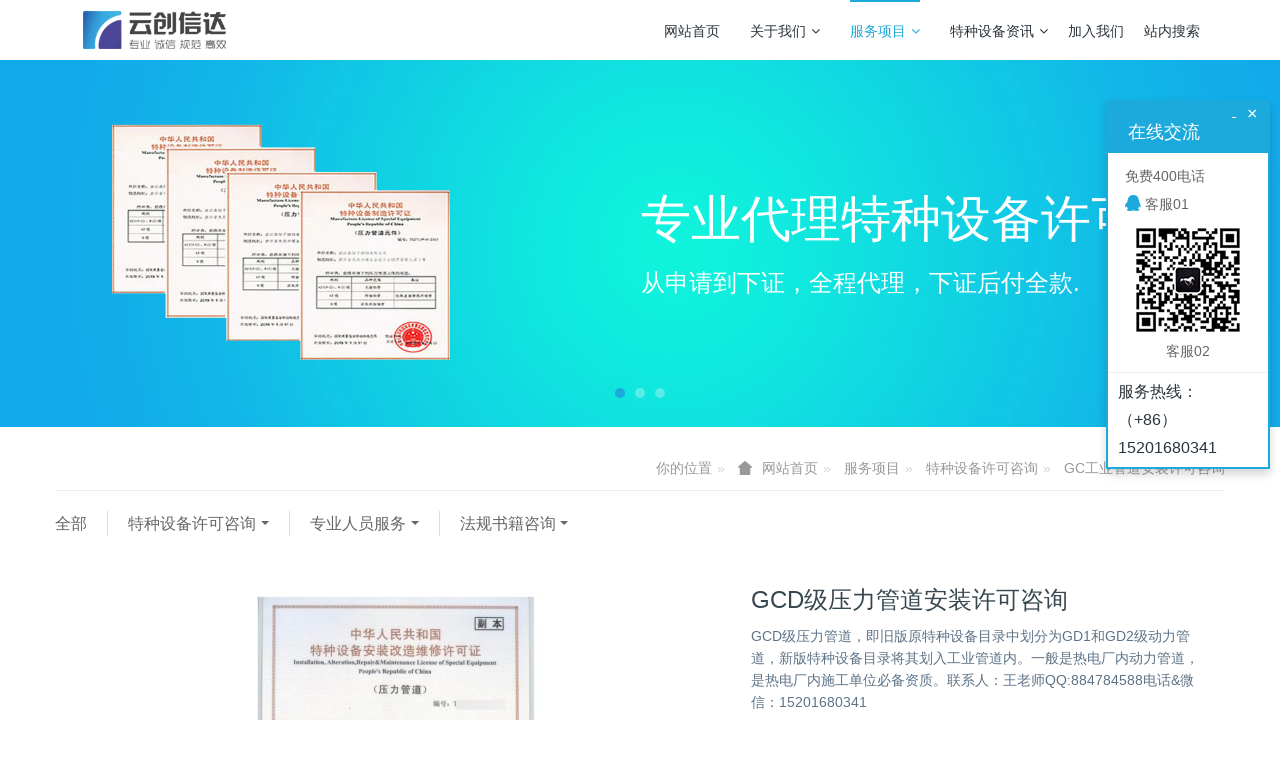

--- FILE ---
content_type: text/html;charset=UTF-8
request_url: https://www.yuncxd.cn/product/showproduct.php?id=26
body_size: 10578
content:

<!DOCTYPE HTML>
<html class=" met-web oxh" >
<head>
<meta charset="utf-8">
<meta name="renderer" content="webkit">
<meta http-equiv="X-UA-Compatible" content="IE=edge,chrome=1">
<meta name="viewport" content="width=device-width,initial-scale=1.0,maximum-scale=1.0,minimum-scale=1.0,user-scalable=0,minimal-ui">
<meta name="format-detection" content="telephone=no">
<title>GCD级压力管道安装许可咨询-北京云创信达咨询有限公司</title>
<meta name="description" content="GCD级压力管道，即旧版原特种设备目录中划分为GD1和GD2级动力管道，新版特种设备目录将其划入工业管道内。一般是热电厂内动力管道，是热电厂内施工单位必备资质。联系人：王老师QQ:884784588电话&amp;微信：15201680341">
<meta name="keywords" content="管道安装资质,压力管道资质,代办特种设备许可证,压力管道安装资质,压力管道施工许可,压力管道安装许可证,特种设备许可证,压力管道资质办理,GB1燃气管道资质,GB2热力管道资质,GC2工业管道资质">
<meta name="generator" content="MetInfo 7.3.0" data-variable="../|cn|cn|metv6s|3|12|26" data-user_name="">
<link href="../favicon.ico?1598942722" rel="shortcut icon" type="image/x-icon">
<link rel="stylesheet" type="text/css" href="../public/web/css/basic.css?1602294344">
<link rel="stylesheet" type="text/css" href="../templates/metv6s/cache/metinfo.css?1767872401">
<meta http-equiv="Content-Security-Policy" content="upgrade-insecure-requests">

<script charset="UTF-8" id="LA_COLLECT" src="//sdk.51.la/js-sdk-pro.min.js"></script>
<script>LA.init({id: "JHeU3d59TMEa4Ylk",ck: "JHeU3d59TMEa4Ylk"})</script>
<!-- 360验证代码 -->
<meta name="360-site-verification" content="97aefdd2f3407538ab5026cc9f2931cc" />
<script>
var _hmt = _hmt || [];
(function() {
  var hm = document.createElement("script");
  hm.src = "https://hm.baidu.com/hm.js?6d9599b81ca1475ea207d05e70533be4";
  var s = document.getElementsByTagName("script")[0]; 
  s.parentNode.insrtBefore(hm, s);
})();
</script>
<meta name="shenma-site-verification" content="207f408123960433935c31bcfb3bc40a_1578618764">
<style>
body{
    background-color: !important;font-family: !important;}
h1,h2,h3,h4,h5,h6{font-family: !important;}
</style>
<script>(function(){var t=navigator.userAgent;(t.indexOf("rv:11")>=0||t.indexOf("MSIE 10")>=0)&&document.write("<script src=\"../public/plugins/html5shiv.min.js\"><\/script>")})();</script>
</head>
<!--[if lte IE 9]>
<div class="text-xs-center m-b-0 bg-blue-grey-100 alert">
    <button type="button" class="close" aria-label="Close" data-dismiss="alert">
        <span aria-hidden="true">×</span>
    </button>
    你正在使用一个 的浏览器。请以提高您的体验。</div>
<![endif]-->
<body>
<header class='met-head' m-id='met_head' m-type="head_nav">
    <nav class="navbar navbar-default box-shadow-none met-nav">
        <div class="container">
            <div class="row">
                <div class='met-nav-btn'>
                                                                    <h3 hidden>北京云创信达咨询有限公司</h3>
                                        <div class="navbar-header pull-xs-left">
                        <a href="../" class="met-logo vertical-align block pull-xs-left" title="北京云创信达咨询有限公司">
                            <div class="vertical-align-middle">
                                <img src="../upload/202009/1598943421.png" alt="北京云创信达咨询有限公司"></div>
                        </a>
                    </div>
                    <button type="button" class="navbar-toggler hamburger hamburger-close collapsed p-x-5 p-y-0 met-nav-toggler" data-target="#met-nav-collapse" data-toggle="collapse">
                        <span class="sr-only"></span>
                        <span class="hamburger-bar"></span>
                    </button>
                                        </div>
                <div class="collapse navbar-collapse navbar-collapse-toolbar pull-md-right p-0" id='met-head-user-collapse'>
                                            <div class="metlang m-l-15 pull-md-right text-xs-center">
                                                                            </div>
                </div>
                <div class="collapse navbar-collapse navbar-collapse-toolbar pull-md-right p-0" id="met-nav-collapse">
                    <ul class="nav navbar-nav navlist">
                        <li class='nav-item'>
                            <a href="../" title="网站首页" class="nav-link
                                                            ">网站首页</a>
                        </li>
                                                                            <li class="nav-item dropdown m-l-10">
                                                            <a
                                href="../about/"
                                title="关于我们"
                                target='_self'                                class="nav-link dropdown-toggle "
                                data-toggle="dropdown" data-hover="dropdown"
                            >
                                                        关于我们<span class="fa fa-angle-down p-l-5"></span></a>
                                                            <div class="dropdown-menu dropdown-menu-right dropdown-menu-bullet animate animate-reverse">
                                                                                                                                                                <a href="../about/show.php?id=39" target='_self' title="公司简介" class='dropdown-item '>公司简介</a>
                                                                                                                                    <a href="../message/" target='_self' title="在线留言" class='dropdown-item '>在线留言</a>
                                                                                                                                    <a href="../feedback/" target='_self' title="在线反馈" class='dropdown-item '>在线反馈</a>
                                                                                            </div>
                        </li>
                                                                                                    <li class="nav-item dropdown m-l-10">
                                                            <a
                                href="../product/"
                                title="服务项目"
                                target='_self'                                class="nav-link dropdown-toggle active"
                                data-toggle="dropdown" data-hover="dropdown"
                            >
                                                        服务项目<span class="fa fa-angle-down p-l-5"></span></a>
                                                            <div class="dropdown-menu dropdown-menu-right dropdown-menu-bullet animate animate-reverse">
                                                                                            <a href="../product/" target='_self'  title="全部" class='dropdown-item nav-parent hidden-lg-up active'>全部</a>
                                                                                                                                <div class="dropdown-submenu">
                                    <a href="../product/product.php?class2=5" target='_self' class="dropdown-item active">特种设备许可咨询</a>
                                    <div class="dropdown-menu animate animate-reverse">
                                                                                    <a href="../product/product.php?class3=10" target='_self' class="dropdown-item " >GA长输管道安装许可咨询</a>
                                                                                    <a href="../product/product.php?class3=11" target='_self' class="dropdown-item " >GB公共管道安装许可咨询</a>
                                                                                    <a href="../product/product.php?class3=12" target='_self' class="dropdown-item active" >GC工业管道安装许可咨询</a>
                                                                                    <a href="../product/product.php?class3=15" target='_self' class="dropdown-item " >电梯等其它特种设备许可咨询</a>
                                                                            </div>
                                </div>
                                                                                                                                    <div class="dropdown-submenu">
                                    <a href="../product/product.php?class2=6" target='_self' class="dropdown-item ">专业人员服务</a>
                                    <div class="dropdown-menu animate animate-reverse">
                                                                                    <a href="../product/product.php?class3=16" target='_self' class="dropdown-item " >特种作业人员配备咨询</a>
                                                                                    <a href="../product/product.php?class3=17" target='_self' class="dropdown-item " >无损检测人员</a>
                                                                                    <a href="../product/product.php?class3=18" target='_self' class="dropdown-item " >职称人员</a>
                                                                            </div>
                                </div>
                                                                                                                                    <div class="dropdown-submenu">
                                    <a href="../product/product.php?class2=7" target='_self' class="dropdown-item ">法规书籍咨询</a>
                                    <div class="dropdown-menu animate animate-reverse">
                                                                                    <a href="../product/product.php?class3=22" target='_self' class="dropdown-item " >特设法规TSG</a>
                                                                                    <a href="../product/product.php?class3=23" target='_self' class="dropdown-item " >长输管道规范</a>
                                                                                    <a href="../product/product.php?class3=24" target='_self' class="dropdown-item " >燃气管道规范</a>
                                                                                    <a href="../product/product.php?class3=25" target='_self' class="dropdown-item " >热力管道规范</a>
                                                                                    <a href="../product/product.php?class3=73" target='_self' class="dropdown-item " >工业管道规范</a>
                                                                                    <a href="../product/product.php?class3=74" target='_self' class="dropdown-item " >其它特种设备规范</a>
                                                                            </div>
                                </div>
                                                                                            </div>
                        </li>
                                                                                                    <li class="nav-item dropdown m-l-10">
                                                            <a
                                href="../news/"
                                title="特种设备资讯"
                                target='_self'                                class="nav-link dropdown-toggle "
                                data-toggle="dropdown" data-hover="dropdown"
                            >
                                                        特种设备资讯<span class="fa fa-angle-down p-l-5"></span></a>
                                                            <div class="dropdown-menu dropdown-menu-right dropdown-menu-bullet animate animate-reverse">
                                                                                            <a href="../news/" target='_self'  title="全部" class='dropdown-item nav-parent hidden-lg-up '>全部</a>
                                                                                                                                <a href="../news/news.php?class2=37" target='_self' title="法规资讯" class='dropdown-item '>法规资讯</a>
                                                                                                                                    <a href="../news/news.php?class2=36" target='_self' title="许可条件" class='dropdown-item '>许可条件</a>
                                                                                                                                    <a href="../news/news.php?class2=35" target='_self' title="特种设备知识" class='dropdown-item '>特种设备知识</a>
                                                                                                                                    <a href="../news/news.php?class2=76" target='_self' title="质保体系" class='dropdown-item '>质保体系</a>
                                                                                            </div>
                        </li>
                                                                                                    <li class='nav-item'>
                            <a href="../job/" target='_self' title="加入我们" class="nav-link ">加入我们</a>
                        </li>
                                                                                                    <li class='nav-item'>
                            <a href="../search/" target='_self' title="站内搜索" class="nav-link ">站内搜索</a>
                        </li>
                                                                    </ul>
                </div>
            </div>
        </div>
    </nav>
</header>
        <div class="met-banner carousel slide" id="exampleCarouselDefault" data-ride="carousel" m-id='banner'  m-type='banner'>
    <ol class="carousel-indicators carousel-indicators-fall">
                    <li data-slide-to="0" data-target="#exampleCarouselDefault" class="    active"></li>
                    <li data-slide-to="1" data-target="#exampleCarouselDefault" class="    "></li>
                    <li data-slide-to="2" data-target="#exampleCarouselDefault" class="    "></li>
            </ol>
    <div class="carousel-inner     " role="listbox">
                    <div class="carousel-item     active">
                                <a href="tel:4001550798" title="从申请到下证，全程代理，下证后付全款." target='_blank'>
                            <img class="w-full" src="../upload/201909/1567748973.jpg" srcset='../upload/201909/1567748973.jpg 767w,../upload/201909/1567748973.jpg' sizes="(max-width: 767px) 767px" alt="专业代理特种设备许可证" pch="0" adh="0" iph="0">
                                        <div class="met-banner-text" met-imgmask>
                        <div class='container'>
                            <div class='met-banner-text-con p-1'>
                                <div>
                                    <h3 class="animation-slide-top animation-delay-300 font-weight-500" style="color:#ffffff">专业代理特种设备许可证</h3>
                                    <p class="animation-slide-bottom animation-delay-600" style='color:#ffffff'>从申请到下证，全程代理，下证后付全款.</p>
                                </div>
                            </div>
                        </div>
                    </div>
                                                </a>
                        </div>
                    <div class="carousel-item     ">
                                <a href="https://www.yuncxd.cn/news/shownews.php?id=328" title="2022年6月1日起，《特种设备生产单位许可目录》修订，级别及许可条件有所变动，原2019年3号文 废止" target='_blank'>
                            <img class="w-full" src="../upload/201909/1567903112.jpg" srcset='../upload/201909/1567903112.jpg 767w,../upload/201909/1567903112.jpg' sizes="(max-width: 767px) 767px" alt="重要通知" pch="0" adh="0" iph="0">
                                        <div class="met-banner-text" met-imgmask>
                        <div class='container'>
                            <div class='met-banner-text-con p-1'>
                                <div>
                                    <h3 class="animation-slide-top animation-delay-300 font-weight-500" style="color:#ffffff">重要通知</h3>
                                    <p class="animation-slide-bottom animation-delay-600" style='color:#ffffff'>2022年6月1日起，《特种设备生产单位许可目录》修订，级别及许可条件有所变动，原2019年3号文 废止</p>
                                </div>
                            </div>
                        </div>
                    </div>
                                                </a>
                        </div>
                    <div class="carousel-item     ">
                                <img class="w-full" src="../upload/201909/1567474775.jpg" srcset='../upload/201909/1567474775.jpg 767w,../upload/201909/1567474775.jpg' sizes="(max-width: 767px) 767px" alt="北京云创信达咨询有限公司" pch="0" adh="0" iph="0">
                                        <div class="met-banner-text" met-imgmask>
                        <div class='container'>
                            <div class='met-banner-text-con p-1'>
                                <div>
                                    <h3 class="animation-slide-top animation-delay-300 font-weight-500" style="color:#ffffff">北京云创信达咨询有限公司</h3>
                                    <p class="animation-slide-bottom animation-delay-600" style='color:#ffffff'>为你提供特种设备许可专业咨询服务</p>
                                </div>
                            </div>
                        </div>
                    </div>
                                            </div>
                <a class="left carousel-control" href="#exampleCarouselDefault" role="button" data-slide="prev">
          <span class="icon" aria-hidden="true"><</span>
          <span class="sr-only">Previous</span>
        </a>
        <a class="right carousel-control" href="#exampleCarouselDefault" role="button" data-slide="next">
          <span class="icon" aria-hidden="true">></span>
          <span class="sr-only">Next</span>
        </a>
    </div>
</div>
        <section class="met-crumbs hidden-sm-down" m-id='met_position' m-type='nocontent'>
    <div class="container">
        <div class="row">
            <div class="border-bottom clearfix">
                <ol class="breadcrumb m-b-0 subcolumn-crumbs breadcrumb-arrow">
                    <li class='breadcrumb-item'>
                        你的位置                    </li>
                    <li class='breadcrumb-item'>
                        <a href="../" title="网站首页" class='icon wb-home'>网站首页</a>
                    </li>
                                                                    <li class='breadcrumb-item'>
                            <a href="../product/" title="服务项目" class=''>服务项目</a>
                        </li>
                                                                                        <li class='breadcrumb-item'>
                            <a href="../product/product.php?class2=5" title="特种设备许可咨询" class=''>特种设备许可咨询</a>
                        </li>
                                                                                        <li class='breadcrumb-item'>
                            <a href="../product/product.php?class3=12" title="GC工业管道安装许可咨询" class=''>GC工业管道安装许可咨询</a>
                        </li>
                                                        </ol>
            </div>
        </div>
    </div>
</section>
        <section class="met-column-nav" m-id="subcolumn_nav" m-type="nocontent">
    <div class="container">
        <div class="row">
            <ul class="clearfix met-column-nav-ul">
                                                        <li>
                        <a href="../product/"  title="全部"     >全部</a>
                    </li>
                                                                                    <li class="dropdown">
                            <a href="../product/product.php?class2=5" title="特种设备许可咨询" class="dropdown-toggle     " data-toggle="dropdown">特种设备许可咨询</a>
                            <div class="dropdown-menu animate">
                                                                        <a href="../product/product.php?class2=5"  title="全部" class='dropdown-item active'>全部</a>
                                                                                                <a href="../product/product.php?class3=10" title="GA长输管道安装许可咨询" class='dropdown-item '>GA长输管道安装许可咨询</a>
                                                                <a href="../product/product.php?class3=11" title="GB公共管道安装许可咨询" class='dropdown-item '>GB公共管道安装许可咨询</a>
                                                                <a href="../product/product.php?class3=12" title="GC工业管道安装许可咨询" class='dropdown-item active'>GC工业管道安装许可咨询</a>
                                                                <a href="../product/product.php?class3=15" title="电梯等其它特种设备许可咨询" class='dropdown-item '>电梯等其它特种设备许可咨询</a>
                                                            </div>
                        </li>
                                                                                        <li class="dropdown">
                            <a href="../product/product.php?class2=6" title="专业人员服务" class="dropdown-toggle     " data-toggle="dropdown">专业人员服务</a>
                            <div class="dropdown-menu animate">
                                                                        <a href="../product/product.php?class2=6"  title="全部" class='dropdown-item '>全部</a>
                                                                                                <a href="../product/product.php?class3=16" title="特种作业人员配备咨询" class='dropdown-item '>特种作业人员配备咨询</a>
                                                                <a href="../product/product.php?class3=17" title="无损检测人员" class='dropdown-item '>无损检测人员</a>
                                                                <a href="../product/product.php?class3=18" title="职称人员" class='dropdown-item '>职称人员</a>
                                                            </div>
                        </li>
                                                                                        <li class="dropdown">
                            <a href="../product/product.php?class2=7" title="法规书籍咨询" class="dropdown-toggle     " data-toggle="dropdown">法规书籍咨询</a>
                            <div class="dropdown-menu animate">
                                                                        <a href="../product/product.php?class2=7"  title="全部" class='dropdown-item '>全部</a>
                                                                                                <a href="../product/product.php?class3=22" title="特设法规TSG" class='dropdown-item '>特设法规TSG</a>
                                                                <a href="../product/product.php?class3=23" title="长输管道规范" class='dropdown-item '>长输管道规范</a>
                                                                <a href="../product/product.php?class3=24" title="燃气管道规范" class='dropdown-item '>燃气管道规范</a>
                                                                <a href="../product/product.php?class3=25" title="热力管道规范" class='dropdown-item '>热力管道规范</a>
                                                                <a href="../product/product.php?class3=73" title="工业管道规范" class='dropdown-item '>工业管道规范</a>
                                                                <a href="../product/product.php?class3=74" title="其它特种设备规范" class='dropdown-item '>其它特种设备规范</a>
                                                            </div>
                        </li>
                                                                    </ul>
        </div>
    </div>
</section>
<main class="met-showproduct pagetype1 animsition" m-id="noset">
    <div class="met-showproduct-head page-content block-bg">
        <div class="container">
            <div class="row">
                <div class="col-lg-7">
                                                <div class='met-showproduct-list fngallery cover text-xs-center    slick-dotted' id='met-imgs-slick' m-id='noset' m-type='displayimgs'>
                        <!--fngallery：启用lightGallery插件的类名-->
                                                        <div class='slick-slide'>
                            <a href='../upload/201909/1568271147.jpg' data-size='550x550' data-med='../upload/201909/1568271147.jpg' data-med-size='550x550' class='lg-item-box' data-src='../upload/201909/1568271147.jpg' data-exthumbimage="../upload/thumb_src/60_60/1568271147.jpg" data-sub-html='GCD级压力管道安装许可咨询'>
                                <!--类名lg-item-box之前为initPhotoSwipeFromDOM插件所用参数；之后为lightGallery插件所用参数，lg-item-box：lightGallery插件对应的类名-->
                                <img
                                    src                                ="../upload/thumb_src/400_400/1568271147.jpg" class='img-fluid' alt='GCD级压力管道安装许可咨询' />
                            </a>
                        </div>

                                                <div class='slick-slide'>
                            <a href='../upload/201909/1567479976.jpg' data-size='400x400' data-med='../upload/201909/1567479976.jpg' data-med-size='400x400' class='lg-item-box' data-src='../upload/201909/1567479976.jpg' data-exthumbimage="../upload/thumb_src/60_60/1567479976.jpg" data-sub-html='GCD级压力管道安装许可咨询'>
                                <!--类名lg-item-box之前为initPhotoSwipeFromDOM插件所用参数；之后为lightGallery插件所用参数，lg-item-box：lightGallery插件对应的类名-->
                                <img
                                    data-lazy                                ="../upload/thumb_src/400_400/1567479976.jpg" class='img-fluid' alt='GCD级压力管道安装许可咨询' />
                            </a>
                        </div>

                                            </div>
                </div>
                <div class="col-lg-5">
                    <div class="product-intro">
                        <h1 class='m-t-0 font-size-24'>GCD级压力管道安装许可咨询</h1>
                                                    <p class='description'>GCD级压力管道，即旧版原特种设备目录中划分为GD1和GD2级动力管道，新版特种设备目录将其划入工业管道内。一般是热电厂内动力管道，是热电厂内施工单位必备资质。联系人：王老师QQ:884784588电话&amp;微信：15201680341</p>
                                                <ul class="product-para paralist blocks-100 blocks-sm-2 blocks-md-3 blocks-lg-2 p-y-5">
                                                                <li>
                                <span>类别：</span>
                                工业管道                            </li>
                                                        <li>
                                <span>发证机构：</span>
                                省级市场监督管理局（原技术监督局）                            </li>
                                                        <li>
                                <span>级别：</span>
                                GCD级                            </li>
                                                    </ul>
                                                    <div class='m-t-10'>
                                                                                                                                                                                                                        <a href="https://www.yuncxd.cn/feedback/index.php?fdtitle=GCD%E7%BA%A7%E5%8E%8B%E5%8A%9B%E7%AE%A1%E9%81%93%E5%AE%89%E8%A3%85%E8%AE%B8%E5%8F%AF%E5%92%A8%E8%AF%A2&lang=cn" class="btn btn-danger m-r-20" target="_blank">在线询价</a>
                                                                                </div>
                                            </div>
                </div>
            </div>
        </div>
    </div>
    <div class="met-showproduct-body page-content">
        <div class="container">
            <div class="row">
                <div class="col-lg-9 pull-lg-right">
                    <div class="row">
                        <div class="panel panel-body m-b-0 product-detail" boxmh-mh>
                            <ul class="nav nav-tabs nav-tabs-line met-showproduct-navtabs">
                                                                        <li class="nav-item">
                                    <a
                                    class='nav-link
                                                                            active
                                                                        ' data-toggle="tab" href="#product-content0" data-get="product-details">简介</a>
                                </li>
                                                                <li class="nav-item">
                                    <a
                                    class='nav-link
                                                                            ' data-toggle="tab" href="#product-content1" data-get="product-details">服务流程</a>
                                </li>
                                                                <li class="nav-item">
                                    <a
                                    class='nav-link
                                                                            ' data-toggle="tab" href="#product-content2" data-get="product-details">人员和场地</a>
                                </li>
                                                                <li class="nav-item">
                                    <a
                                    class='nav-link
                                                                            ' data-toggle="tab" href="#product-content3" data-get="product-details">设备要求</a>
                                </li>
                                                            </ul>
                            <article class="tab-content">
                                                                        <section class="tab-pane met-editor clearfix animation-fade
                                                                            active
                                                                        " id="product-content0">
                                    <p>GCD级压力管道，即旧版原特种设备目录中划分为GD1和GD2级动力管道，新版特种设备目录将其划入工业管道内。</p><p>一般是热电厂内动力管道，是热电厂内施工单位必备资质。</p><p><br/></p><p><br/></p><hr/><p><br/></p><p style="text-align: left;"><img src="../upload/201909/1567293935.jpg" data-width="120" width="120" data-height="120" height="120" alt="北京云创信达咨询有限公司专业代理压力管道安装许可证" style="display: inline-block;"/ title="北京云创信达咨询有限公司专业代理压力管道安装许可证"></p><p segoe="" lucida="" microsoft="" droid="" wenquanyi="" micro="" hiragino="" sans="" gb="" white-space:="" background-color:="" style="box-sizing: inherit; margin-top: 0px; margin-bottom: 0.8em; max-width: 100%; color: rgb(42, 51, 60); font-family: ">联系人：王老师</p><p segoe="" lucida="" microsoft="" droid="" wenquanyi="" micro="" hiragino="" sans="" gb="" white-space:="" background-color:="" style="box-sizing: inherit; margin-top: 0px; margin-bottom: 0.8em; max-width: 100%; color: rgb(42, 51, 60); font-family: ">QQ:884784588</p><p segoe="" lucida="" microsoft="" droid="" wenquanyi="" micro="" hiragino="" sans="" gb="" white-space:="" background-color:="" style="box-sizing: inherit; margin-top: 0px; margin-bottom: 0.8em; max-width: 100%; color: rgb(42, 51, 60); font-family: ">电话&amp;微信：15201680341</p><p><br/></p>                                </section>
                                                                <section class="tab-pane met-editor clearfix animation-fade
                                                                            " id="product-content1">
                                    <p style="text-align: center"><img src="../upload/201909/1567483550531989.png" data-width="1005" width="1005" data-height="885" height="885" alt="北京云创信达咨询有限公司专业代理压力管道安装许可证"/ title="北京云创信达咨询有限公司专业代理压力管道安装许可证"></p><hr/><p><br/></p><p style="text-align: left;"><img src="../upload/201909/1567293935.jpg" data-width="120" width="120" data-height="120" height="120" alt="北京云创信达咨询有限公司专业代理压力管道安装许可证" style="display: inline-block;"/ title="北京云创信达咨询有限公司专业代理压力管道安装许可证"></p><p segoe="" lucida="" microsoft="" droid="" wenquanyi="" micro="" hiragino="" sans="" gb="" white-space:="" background-color:="" style="box-sizing: inherit; margin-top: 0px; margin-bottom: 0.8em; max-width: 100%; color: rgb(42, 51, 60); font-family: ">联系人：王老师</p><p segoe="" lucida="" microsoft="" droid="" wenquanyi="" micro="" hiragino="" sans="" gb="" white-space:="" background-color:="" style="box-sizing: inherit; margin-top: 0px; margin-bottom: 0.8em; max-width: 100%; color: rgb(42, 51, 60); font-family: ">QQ:884784588</p><p segoe="" lucida="" microsoft="" droid="" wenquanyi="" micro="" hiragino="" sans="" gb="" white-space:="" background-color:="" style="box-sizing: inherit; margin-top: 0px; margin-bottom: 0.8em; max-width: 100%; color: rgb(42, 51, 60); font-family: ">电话&amp;微信：15201680341</p><p><br/></p>                                </section>
                                                                <section class="tab-pane met-editor clearfix animation-fade
                                                                            " id="product-content2">
                                    <p open="" font-size:="" white-space:="" background-color:="" text-align:="" segoe="" lucida="" microsoft="" droid="" wenquanyi="" micro="" hiragino="" sans="" gb="" color:="" style="box-sizing: inherit; margin-top: 0px; margin-bottom: 0.8em; max-width: 100%; color: rgb(42, 51, 60); font-family: "><span style="box-sizing: inherit; max-width: 100%; font-family: 微软雅黑, MicrosoftYaHei;">1、人员要求</span></p><p open="" font-size:="" white-space:="" background-color:="" text-align:="" segoe="" lucida="" microsoft="" droid="" wenquanyi="" micro="" hiragino="" sans="" gb="" color:="" style="box-sizing: inherit; margin-top: 0px; margin-bottom: 0.8em; max-width: 100%; color: rgb(42, 51, 60); font-family: "><span style="box-sizing: inherit; max-width: 100%; font-family: 微软雅黑, MicrosoftYaHei;">（1）质量保证工程师具有工程师职称和压力管道安装技术管理工作的经历；</span></p><p open="" font-size:="" white-space:="" background-color:="" text-align:="" segoe="" lucida="" microsoft="" droid="" wenquanyi="" micro="" hiragino="" sans="" gb="" color:="" style="box-sizing: inherit; margin-top: 0px; margin-bottom: 0.8em; max-width: 100%; color: rgb(42, 51, 60); font-family: "><span style="box-sizing: inherit; max-width: 100%; font-family: 微软雅黑, MicrosoftYaHei;">（2）配备工艺、材料、焊接、检验、无损检测、理化检验、设备管理、热处理等过程的质量控制系统责任人员，其中无损检测质量控制系统责任人员应当具有射线检测或者超声检测III级资格，或者具有射线检测或者超声检测II级资格且具有4年以上无损检测工作经历；</span></p><p open="" font-size:="" white-space:="" background-color:="" text-align:="" segoe="" lucida="" microsoft="" droid="" wenquanyi="" micro="" hiragino="" sans="" gb="" color:="" style="box-sizing: inherit; margin-top: 0px; margin-bottom: 0.8em; max-width: 100%; color: rgb(42, 51, 60); font-family: "><span style="box-sizing: inherit; max-width: 100%; font-family: 微软雅黑, MicrosoftYaHei;">（3）具有机械、焊接或者金属材料等专业的技术人员不少于20人，其中具有工程师以上职称的人员不少于5人（高级工程师职称的人员不少于1人）；</span></p><p open="" font-size:="" white-space:="" background-color:="" text-align:="" segoe="" lucida="" microsoft="" droid="" wenquanyi="" micro="" hiragino="" sans="" gb="" color:="" style="box-sizing: inherit; margin-top: 0px; margin-bottom: 0.8em; max-width: 100%; color: rgb(42, 51, 60); font-family: "><span style="box-sizing: inherit; max-width: 100%; font-family: 微软雅黑, MicrosoftYaHei;">（4）理化试验人员，具有技术员职称的人员至少1人；</span></p><p open="" font-size:="" white-space:="" background-color:="" text-align:="" segoe="" lucida="" microsoft="" droid="" wenquanyi="" micro="" hiragino="" sans="" gb="" color:="" style="box-sizing: inherit; margin-top: 0px; margin-bottom: 0.8em; max-width: 100%; color: rgb(42, 51, 60); font-family: "><span style="box-sizing: inherit; max-width: 100%; font-family: 微软雅黑, MicrosoftYaHei;">（5）持证焊工40人，焊条电弧焊工25人，氩弧焊工10人；</span></p><p open="" font-size:="" white-space:="" background-color:="" text-align:="" segoe="" lucida="" microsoft="" droid="" wenquanyi="" micro="" hiragino="" sans="" gb="" color:="" style="box-sizing: inherit; margin-top: 0px; margin-bottom: 0.8em; max-width: 100%; color: rgb(42, 51, 60); font-family: "><span style="box-sizing: inherit; max-width: 100%; font-family: 微软雅黑, MicrosoftYaHei;">（6）持证起重工4人。</span></p><p open="" font-size:="" white-space:="" background-color:="" text-align:="" segoe="" lucida="" microsoft="" droid="" wenquanyi="" micro="" hiragino="" sans="" gb="" color:="" style="box-sizing: inherit; margin-top: 0px; margin-bottom: 0.8em; max-width: 100%; color: rgb(42, 51, 60); font-family: "><span style="box-sizing: inherit; max-width: 100%; font-family: 微软雅黑, MicrosoftYaHei;">（7）检验人员4人。</span></p><p open="" font-size:="" white-space:="" background-color:="" text-align:="" segoe="" lucida="" microsoft="" droid="" wenquanyi="" micro="" hiragino="" sans="" gb="" color:="" style="box-sizing: inherit; margin-top: 0px; margin-bottom: 0.8em; max-width: 100%; color: rgb(42, 51, 60); font-family: "><span style="box-sizing: inherit; max-width: 100%; font-family: 微软雅黑, MicrosoftYaHei;">（8）管工20人。</span></p><p open="" font-size:="" white-space:="" background-color:="" text-align:="" segoe="" lucida="" microsoft="" droid="" wenquanyi="" micro="" hiragino="" sans="" gb="" color:="" style="box-sizing: inherit; margin-top: 0px; margin-bottom: 0.8em; max-width: 100%; color: rgb(42, 51, 60); font-family: "><span style="box-sizing: inherit; max-width: 100%; font-family: 微软雅黑, MicrosoftYaHei;">2、场地要求</span></p><p segoe="" lucida="" microsoft="" droid="" wenquanyi="" micro="" hiragino="" sans="" gb="" white-space:="" background-color:="" style="box-sizing: inherit; margin-top: 0px; margin-bottom: 0.8em; max-width: 100%; color: rgb(42, 51, 60); font-family: "><span style="box-sizing: inherit; max-width: 100%; font-family: 微软雅黑, MicrosoftYaHei;">具有设备、材料库房，焊接库及焊接试验场地，面积不小于500M<sup>2</sup>。</span></p><p><br/></p><p><br/></p><hr/><p><br/></p><p style="text-align: left;"><img src="../upload/201909/1567293935.jpg" data-width="120" width="120" data-height="120" height="120" alt="北京云创信达咨询有限公司专业代理压力管道安装许可证" style="display: inline-block;"/ title="北京云创信达咨询有限公司专业代理压力管道安装许可证"></p><p segoe="" lucida="" microsoft="" droid="" wenquanyi="" micro="" hiragino="" sans="" gb="" white-space:="" background-color:="" style="box-sizing: inherit; margin-top: 0px; margin-bottom: 0.8em; max-width: 100%; color: rgb(42, 51, 60); font-family: ">联系人：王老师</p><p segoe="" lucida="" microsoft="" droid="" wenquanyi="" micro="" hiragino="" sans="" gb="" white-space:="" background-color:="" style="box-sizing: inherit; margin-top: 0px; margin-bottom: 0.8em; max-width: 100%; color: rgb(42, 51, 60); font-family: ">QQ:884784588</p><p segoe="" lucida="" microsoft="" droid="" wenquanyi="" micro="" hiragino="" sans="" gb="" white-space:="" background-color:="" style="box-sizing: inherit; margin-top: 0px; margin-bottom: 0.8em; max-width: 100%; color: rgb(42, 51, 60); font-family: ">电话&amp;微信：15201680341</p><p><br/></p>                                </section>
                                                                <section class="tab-pane met-editor clearfix animation-fade
                                                                            " id="product-content3">
                                    <table><tbody><tr class="firstRow"><td width="505" valign="middle" align="center" style="word-break: break-all;">设备设施</td><td width="505" valign="middle" align="center" style="word-break: break-all;">数量</td></tr><tr><td width="505" valign="middle" align="center" style="word-break: break-all;">焊机</td><td width="505" valign="middle" align="center" style="word-break: break-all;">20</td></tr><tr><td width="505" valign="middle" align="center" style="word-break: break-all;">氩弧焊机</td><td width="505" valign="middle" align="center" style="word-break: break-all;">10</td></tr><tr><td width="505" valign="middle" align="center" style="word-break: break-all;">焊条烘干设备</td><td width="505" valign="middle" align="center" style="word-break: break-all;">4</td></tr><tr><td width="505" valign="middle" align="center" style="word-break: break-all;">吊管设备（起重机）</td><td width="505" valign="middle" align="center" style="word-break: break-all;">3（8吨，可租赁）</td></tr><tr><td width="505" valign="middle" align="center" style="word-break: break-all;">液压试验装置</td><td width="505" valign="middle" align="center" style="word-break: break-all;">4</td></tr><tr><td width="505" valign="middle" align="center" style="word-break: break-all;">切割设备</td><td width="505" valign="middle" align="center" style="word-break: break-all;">4</td></tr><tr><td width="505" valign="middle" align="center" style="word-break: break-all;">现场热处理设备</td><td width="505" valign="middle" align="center" style="word-break: break-all;">4</td></tr><tr><td width="505" valign="middle" align="center" style="word-break: break-all;">空气压缩机</td><td width="505" valign="middle" align="center" style="word-break: break-all;">3</td></tr><tr><td width="505" valign="middle" align="center" style="word-break: break-all;">坡口加工设备</td><td width="505" valign="middle" align="center" style="word-break: break-all;">4</td></tr><tr><td valign="middle" align="center" colspan="1" rowspan="1" style="word-break: break-all;">超声波测厚仪<br/></td><td valign="middle" align="center" colspan="1" rowspan="1" style="word-break: break-all;">2</td></tr><tr><td valign="middle" align="center" colspan="1" rowspan="1" style="word-break: break-all;">光谱分析仪</td><td valign="middle" align="center" colspan="1" rowspan="1" style="word-break: break-all;">2</td></tr><tr><td valign="middle" align="center" colspan="1" rowspan="1" style="word-break: break-all;">便携式硬度计</td><td valign="middle" align="center" colspan="1" rowspan="1" style="word-break: break-all;">4</td></tr><tr><td valign="middle" align="center" colspan="1" rowspan="1" style="word-break: break-all;">远红外测温仪</td><td valign="middle" align="center" colspan="1" rowspan="1" style="word-break: break-all;">3</td></tr><tr><td valign="middle" align="center" colspan="1" rowspan="1" style="word-break: break-all;">阀门试验装置</td><td valign="middle" align="center" colspan="1" rowspan="1" style="word-break: break-all;">4</td></tr></tbody></table><p><br/></p><hr/><p><br/></p><p style="text-align: left;"><img src="../upload/201909/1567293935.jpg" data-width="120" width="120" data-height="120" height="120" alt="北京云创信达咨询有限公司专业代理压力管道安装许可证" style="display: inline-block;"/ title="北京云创信达咨询有限公司专业代理压力管道安装许可证"></p><p segoe="" lucida="" microsoft="" droid="" wenquanyi="" micro="" hiragino="" sans="" gb="" white-space:="" background-color:="" style="box-sizing: inherit; margin-top: 0px; margin-bottom: 0.8em; max-width: 100%; color: rgb(42, 51, 60); font-family: ">联系人：王老师</p><p segoe="" lucida="" microsoft="" droid="" wenquanyi="" micro="" hiragino="" sans="" gb="" white-space:="" background-color:="" style="box-sizing: inherit; margin-top: 0px; margin-bottom: 0.8em; max-width: 100%; color: rgb(42, 51, 60); font-family: ">QQ:884784588</p><p segoe="" lucida="" microsoft="" droid="" wenquanyi="" micro="" hiragino="" sans="" gb="" white-space:="" background-color:="" style="box-sizing: inherit; margin-top: 0px; margin-bottom: 0.8em; max-width: 100%; color: rgb(42, 51, 60); font-family: ">电话&amp;微信：15201680341</p><p><br/></p>                                </section>
                                                            </article>
                            <div class="detail_tag font-size-14">
                                <span></span>
                                                                    </div>
                        </div>
                    </div>
                </div>
                <div class="col-lg-3">
                    <div class="row">
                        <aside class="panel panel-body m-b-0 product-hot met-sidebar leftsidebar" boxmh-h m-id='product_bar'>
                            <div class='sidebar-piclist'>
                                <h3 class='m-0 font-size-16 font-weight-300'>热门推荐</h3>
                                <ul class='blocks-2 blocks-md-3 blocks-lg-100 m-t-20 text-xs-center imagesize sidebar-piclist-ul' data-scale='x'>
                                                                        <li class='masonry-child'>
                                        <a href='../product/showproduct.php?id=7' title='GC2工业管道安装许可咨询' class='block m-b-0' target='_blank'>
                                            <img data-original="../upload/thumb_src/400_400/1627357158.png" class='cover-image' alt='GC2工业管道安装许可咨询' height='100'></a>
                                        <h4 class='m-t-10 m-b-0 font-size-14'>
                                            <a href='../product/showproduct.php?id=7' title='GC2工业管道安装许可咨询' target='_blank'>GC2工业管道安装许可咨询</a>
                                        </h4>
                                    </li>
                                                                        <li class='masonry-child'>
                                        <a href='../product/showproduct.php?id=32' title='曳引驱动乘客电梯 B级 安装许可证咨询' class='block m-b-0' target='_blank'>
                                            <img data-original="../upload/thumb_src/400_400/1591672083.jpg" class='cover-image' alt='曳引驱动乘客电梯 B级 安装许可证咨询' height='100'></a>
                                        <h4 class='m-t-10 m-b-0 font-size-14'>
                                            <a href='../product/showproduct.php?id=32' title='曳引驱动乘客电梯 B级 安装许可证咨询' target='_blank'>曳引驱动乘客电梯 B级 安装许可证咨询</a>
                                        </h4>
                                    </li>
                                                                        <li class='masonry-child'>
                                        <a href='../product/showproduct.php?id=23' title='GB1燃气管道安装许可咨询' class='block m-b-0' target='_blank'>
                                            <img data-original="../upload/thumb_src/400_400/1567741461.jpg" class='cover-image' alt='GB1燃气管道安装许可咨询' height='100'></a>
                                        <h4 class='m-t-10 m-b-0 font-size-14'>
                                            <a href='../product/showproduct.php?id=23' title='GB1燃气管道安装许可咨询' target='_blank'>GB1燃气管道安装许可咨询</a>
                                        </h4>
                                    </li>
                                                                    </ul>
                            </div>
                        </aside>
                    </div>
                </div>
            </div>
        </div>
    </div>
</main>
<footer class='met-foot-info p-y-20 border-top1' m-id='met_foot' m-type="foot">
    <div class="met-footnav text-xs-center p-b-20" m-id='noset' m-type='foot_nav'>
    <div class="container">
        <div class="row mob-masonry">
                                        <div class="col-lg-2 col-md-3 col-xs-6 list masonry-item foot-nav">
                <h4 class='font-size-16 m-t-0'>
                    <a href="../about/" target='_self'  title="关于我们">关于我们</a>
                </h4>
                                    <ul class='ulstyle m-b-0'>
                                        <li>
                        <a href="../about/show.php?id=39" target='_self' title="公司简介">公司简介</a>
                    </li>
                                        <li>
                        <a href="../message/" target='_self' title="在线留言">在线留言</a>
                    </li>
                                        <li>
                        <a href="../feedback/" target='_self' title="在线反馈">在线反馈</a>
                    </li>
                                    </ul>
                            </div>
                                                    <div class="col-lg-2 col-md-3 col-xs-6 list masonry-item foot-nav">
                <h4 class='font-size-16 m-t-0'>
                    <a href="../product/" target='_self'  title="服务项目">服务项目</a>
                </h4>
                                    <ul class='ulstyle m-b-0'>
                                        <li>
                        <a href="../product/product.php?class2=5" target='_self' title="特种设备许可咨询">特种设备许可咨询</a>
                    </li>
                                        <li>
                        <a href="../product/product.php?class2=6" target='_self' title="专业人员服务">专业人员服务</a>
                    </li>
                                        <li>
                        <a href="../product/product.php?class2=7" target='_self' title="法规书籍咨询">法规书籍咨询</a>
                    </li>
                                    </ul>
                            </div>
                                                    <div class="col-lg-2 col-md-3 col-xs-6 list masonry-item foot-nav">
                <h4 class='font-size-16 m-t-0'>
                    <a href="../news/" target='_self'  title="特种设备资讯">特种设备资讯</a>
                </h4>
                                    <ul class='ulstyle m-b-0'>
                                        <li>
                        <a href="../news/news.php?class2=37" target='_self' title="法规资讯">法规资讯</a>
                    </li>
                                        <li>
                        <a href="../news/news.php?class2=36" target='_self' title="许可条件">许可条件</a>
                    </li>
                                        <li>
                        <a href="../news/news.php?class2=35" target='_self' title="特种设备知识">特种设备知识</a>
                    </li>
                                        <li>
                        <a href="../news/news.php?class2=76" target='_self' title="质保体系">质保体系</a>
                    </li>
                                    </ul>
                            </div>
                                                    <div class="col-lg-2 col-md-3 col-xs-6 list masonry-item foot-nav">
                <h4 class='font-size-16 m-t-0'>
                    <a href="../download/" target='_self'  title="资料下载">资料下载</a>
                </h4>
                                </div>
                                                                <div class="col-lg-3 col-md-12 col-xs-12 info masonry-item font-size-20" m-id='met_contact' m-type="nocontent">
                                    <p class='font-size-26'><a href="tel:咨询热线" title="">咨询热线</a></p>
                                                    <p>15201680341</p>
                                                    <a class="p-r-5" id="met-weixin" data-plugin="webuiPopover" data-trigger="hover" data-animation="pop" data-placement='top' data-width='155' data-padding='0' data-content="<div class='text-xs-center'>
                    <img src='../upload/201908/1567261305.jpg' alt='北京云创信达咨询有限公司' width='150' height='150' id='met-weixin-img'></div>
                ">
                    <i class="fa fa-weixin light-green-700"></i>
                </a>
                                                    <a
                                    href="http://wpa.qq.com/msgrd?v=3&uin=884784588&site=qq&menu=yes"
                                rel="nofollow" target="_blank" class="p-r-5">
                    <i class="fa fa-qq"></i>
                </a>
                                                                                                                                    <a href="mailto:yuncxd@126.com" rel="nofollow" target="_blank" class="p-r-5">
                    <i class="fa fa-envelope red-600"></i>
                </a>
                            </div>
        </div>
    </div>
</div>
            <div class="copy p-y-10 border-top1">
        <div class="container text-xs-center">
                            <div>2016-2019 © 北京云创信达咨询有限公司, All rights reserved. <a href="http://beian.miit.gov.cn" target="_blank">京ICP备17005494号</a></div>
                                        <div><a target="_blank" href="http://www.beian.gov.cn/portal/registerSystemInfo?recordcode=11011502003043"><img src="../upload/201909/1568789921239475.png" />京公网安备 11011502003043号</a></div>
                                        <div><script type="text/javascript" src="https://js.users.51.la/19665497.js"></script></div>
                                        <div><p><span style="font-family: " microsoft="" segoe="" helvetica="" apple="" color="" ui="" noto="" font-size:="" text-align:="" background-color:=""><span style="color:#26b1e7"><strong>云创信达</strong></span></span><span style="color: rgb(42, 51, 60); font-family: " microsoft="" segoe="" helvetica="" apple="" color="" ui="" noto="" font-size:="" text-align:="" background-color:="">为企业提供专业<strong>特种设备安装许可证咨询</strong></span><span style="color: rgb(42, 51, 60); font-family: " microsoft="" segoe="" helvetica="" apple="" color="" ui="" noto="" font-size:="" text-align:="" background-color:="">、<strong>压力管道安装许可咨询</strong></span><span style="color: rgb(42, 51, 60); font-family: " microsoft="" segoe="" helvetica="" apple="" color="" ui="" noto="" font-size:="" text-align:="" background-color:="">、</span><span style="font-family: " microsoft="" segoe="" helvetica="" apple="" color="" ui="" noto="" font-size:="" text-align:="" background-color:=""><span style="color:#333333"><strong>电梯安装许可咨询</strong></span></span><span style="color: rgb(42, 51, 60); font-family: " microsoft="" segoe="" helvetica="" apple="" color="" ui="" noto="" font-size:="" text-align:="" background-color:="">、</span><span style="font-family: " microsoft="" segoe="" helvetica="" apple="" color="" ui="" noto="" font-size:="" text-align:="" background-color:=""><span style="color:#333333"><strong>起重机安装咨询，</strong></span></span><a href="https://www.mituo.cn/" target="_blank" title="快速建站" style="box-sizing: border-box; color: rgb(51, 51, 51); text-decoration-line: none; background-color: rgb(255, 255, 255); font-family: " microsoft="" segoe="" helvetica="" apple="" color="" ui="" noto="" font-size:="" text-align:="" white-space:=""><span style="box-sizing: border-box; font-weight: bolder;">快速专业，取证后付全款</span></a><span style="color: rgb(42, 51, 60); font-family: " microsoft="" segoe="" helvetica="" apple="" color="" ui="" noto="" font-size:="" text-align:="" background-color:="">！</span></p></div>
                        <div class="powered_by_metinfo">Powered by <b><a rel=nofollow href=https://www.metinfo.cn target=_blank title="CMS">MetInfo 7.3.0</a></b> &copy;2008-2026 &nbsp;<a rel=nofollow href=https://www.mituo.cn target=_blank title="米拓建站">mituo.cn</a></div>
                                                                                            <button type="button" class="btn btn-outline btn-default btn-squared btn-lang" id='btn-convert' m-id="lang" m-type="lang">繁体</button>
                                                                                        </div>
        </div>
    </div>
</footer>

<input type="hidden" name="met_lazyloadbg" value="">
<textarea name="met_product_video" data-playinfo="0|0" hidden></textarea>
<script src="../cache/lang_json_cn.js?1767872401"></script>
<script src="../public/web/js/basic.js?1602294344" data-js_url="../templates/metv6s/cache/metinfo.js?1767872401" id="met-page-js"></script>
<!-- Matomo -->
<script>
  var _paq = window._paq = window._paq || [];
  /* tracker methods like "setCustomDimension" should be called before "trackPageView" */
  _paq.push(['trackPageView']);
  _paq.push(['enableLinkTracking']);
  (function() {
    var u="//count.yuncxd.cn/";
    _paq.push(['setTrackerUrl', u+'matomo.php']);
    _paq.push(['setSiteId', '1']);
    var d=document, g=d.createElement('script'), s=d.getElementsByTagName('script')[0];
    g.async=true; g.src=u+'matomo.js'; s.parentNode.insertBefore(g,s);
  })();
</script>
<!-- End Matomo Code -->


<!-- umami code -->
<script async defer data-website-id="6de2b314-d46d-4740-aa6a-f081c8f9f7c7" src="https://count.yuncxd.com.cn/umami.js"></script>
<!-- end umami code -->
</body>
</html>

--- FILE ---
content_type: text/html;charset=utf-8
request_url: https://www.yuncxd.cn/hits/?lang=cn&type=product&vid=26&list=0
body_size: -28
content:
document.write('1926')